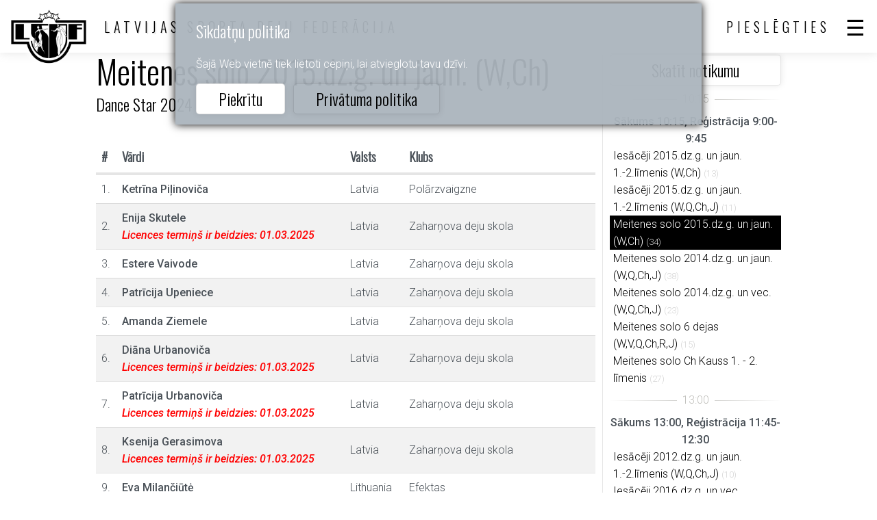

--- FILE ---
content_type: text/html; charset=utf-8
request_url: https://www.lsdf.lv/lv/group/488492
body_size: 3236
content:
<!DOCTYPE html>
<html>
<head>
	<title>Latvijas Sporta Deju Federācija official site</title>
	<meta http-equiv="Content-Type" content="text/html; charset=UTF-8" />
	<meta name="description" content="" />
	<meta name="viewport" content="width=device-width, initial-scale=1.0" />	
	<link rel="shortcut icon" type="image/x-icon" href="/favicon.ico" />
	<link rel="apple-touch-icon-precomposed" sizes="144x144" href="/img/icons/lsdf144.png">
	<link rel="apple-touch-icon-precomposed" sizes="114x114" href="/img/icons/lsdf114.png">
	<link rel="apple-touch-icon-precomposed" sizes="72x72" href="/img/icons/lsdf72.png">
	<link rel="apple-touch-icon-precomposed" href="/img/icons/lsdf57.png">
	<meta name="theme-color" content="#3A332D" />
	<link rel="stylesheet" href="/css/20271bbcdb232aef01bba159460d7658.css" media="all" />
	<script>var PUBLIC_URL = '/lv';</script>
	<script src="/js/af358ad5c58441a93ebbd841c6217bd5.js?v=1652166196"></script>
	
</head>
<body>
			<div class="cookie" id="cookie">
	<h2>Sīkdatņu politika</h2>
	<p>Šajā Web vietnē tiek lietoti cepiņi, lai atvieglotu tavu dzīvi.</p>
	<div class="buttons">
		<a href="#" class="btn" onclick="
			$('#cookie').hide();
			$.get('/lv/ajax/cookie');
			return false;
		">Piekrītu</a> &nbsp;
		<a href="/lv/privacy" class="btn" style="background:none">Privātuma politika</a>
	</div>
</div>
	<header >
		<div class="top">
			<a href="/lv/" class="logo"></a>
			<div class="sign">LATVIJAS SPORTA DEJU FEDERĀCIJA</div>
			<div class="sep"></div>
			
    <a href="#" class="user login-btn">Pieslēgties</a>
    


			<a href="#" class="menu"></a>
			
		</div>
		<nav class="scroll">
			<ul>
				<li><a href="/lv/calendar">Kalendārs</a></li>
				<li class="sub">
					<a href="#">Rezultāti</a>
					<ul>
						<li><a href="/lv/result">Rezultāti</a></li>
						<li><a href="/lv/ranking">Reitingi</a></li>
						<li><a href="/lv/champion">Čempioni</a></li>
					</ul>
				</li>
				<li class="sub">
					<a href="#">Biedri</a>
					<ul>
						<li><a href="/lv/club">Klubi</a></li>
						<li><a href="/lv/athlet">Dejotāji</a></li>
						<li><a href="/lv/coach">Pedagogi</a></li>
						<li><a href="/lv/judge">Tiesneši</a></li>
						<li><a href="/lv/education">Izglītības centrs</a></li>
					</ul>
				</li>
				<li class="sub">
					<a href="#">Informācija</a>
					<ul>
						<li><a href="/lv/about">Par federāciju</a></li>
						<li><a href="/lv/document">Dokumenti</a></li>
						<li><a href="/lv/news">Jaunumu raksti</a></li>
						<li><a href="/lv/links">Saites</a></li>
						<li><a href="/lv/ecard">E-karte</a></li>
					</ul>
				</li>
				<li><a href="/lv/posts">Sludinājumi</a></li>
				
					<li><a href="#" class="login-btn">Login</a></li>
				
			</ul>
			<div class="lang">
    <a href="/lv/group/488492" class="active">Latviski</a>
    <a href="/en/group/488492">English</a>
</div>

		</nav>
		
	</header>

	<article class="band group">
		<div class="cols2">
			<div>
				<h1>Meitenes solo 2015.dz.g. un jaun. (W,Ch)<br/>
					<a href="/lv/event/377066">Dance Star 2024</a>
				</h1>
				<table class="list">
					<tr class="header">
						<th>#</th>
						<th>Vārdi</th>
						<th>Valsts</th>
						<th>Klubs</th>
						<th></th>
					</tr>
					
						<tr>
							<td class="nr">1.</td>
							<td class="bold names">
								
									Ketrīna Piļinoviča
								
								
									
									
										
										
									
								
							</td>
							<td>Latvia</td>
							<td>Polārzvaigzne</td>
							<td class="min"></td>
						</tr>
					
						<tr>
							<td class="nr">2.</td>
							<td class="bold names">
								
									Enija Skutele
								
								
									
										
											<i class="expire">Licences termiņš ir beidzies: 01.03.2025</i>
										
										
									
									
								
							</td>
							<td>Latvia</td>
							<td>Zaharņova deju skola</td>
							<td class="min"></td>
						</tr>
					
						<tr>
							<td class="nr">3.</td>
							<td class="bold names">
								
									Estere Vaivode
								
								
									
									
								
							</td>
							<td>Latvia</td>
							<td>Zaharņova  deju skola</td>
							<td class="min"></td>
						</tr>
					
						<tr>
							<td class="nr">4.</td>
							<td class="bold names">
								
									Patrīcija Upeniece
								
								
									
									
								
							</td>
							<td>Latvia</td>
							<td>Zaharņova deju skola</td>
							<td class="min"></td>
						</tr>
					
						<tr>
							<td class="nr">5.</td>
							<td class="bold names">
								
									Amanda Ziemele
								
								
									
									
								
							</td>
							<td>Latvia</td>
							<td>Zaharņova deju skola</td>
							<td class="min"></td>
						</tr>
					
						<tr>
							<td class="nr">6.</td>
							<td class="bold names">
								
									Diāna Urbanoviča
								
								
									
										
											<i class="expire">Licences termiņš ir beidzies: 01.03.2025</i>
										
										
									
									
								
							</td>
							<td>Latvia</td>
							<td>Zaharņova deju skola</td>
							<td class="min"></td>
						</tr>
					
						<tr>
							<td class="nr">7.</td>
							<td class="bold names">
								
									Patrīcija Urbanoviča
								
								
									
										
											<i class="expire">Licences termiņš ir beidzies: 01.03.2025</i>
										
										
									
									
								
							</td>
							<td>Latvia</td>
							<td>Zaharņova deju skola</td>
							<td class="min"></td>
						</tr>
					
						<tr>
							<td class="nr">8.</td>
							<td class="bold names">
								
									Ksenija Gerasimova
								
								
									
										
											<i class="expire">Licences termiņš ir beidzies: 01.03.2025</i>
										
										
									
									
								
							</td>
							<td>Latvia</td>
							<td>Zaharņova deju skola</td>
							<td class="min"></td>
						</tr>
					
						<tr>
							<td class="nr">9.</td>
							<td class="bold names">
								
									Eva Milančiūtė
								
								
									
									
								
							</td>
							<td>Lithuania</td>
							<td>Efektas</td>
							<td class="min"></td>
						</tr>
					
						<tr>
							<td class="nr">10.</td>
							<td class="bold names">
								
									Ąžuolas Slavinskas
								
								
									
									
								
							</td>
							<td>Lithuania</td>
							<td>Efektas</td>
							<td class="min"></td>
						</tr>
					
						<tr>
							<td class="nr">11.</td>
							<td class="bold names">
								
									Agnese Kravale
								
								
									
									
								
							</td>
							<td>Latvia</td>
							<td>Viva</td>
							<td class="min"></td>
						</tr>
					
						<tr>
							<td class="nr">12.</td>
							<td class="bold names">
								
									Romija Anna Rimicāne
								
								
									
									
								
							</td>
							<td>Latvia</td>
							<td>Excellence</td>
							<td class="min"></td>
						</tr>
					
						<tr>
							<td class="nr">13.</td>
							<td class="bold names">
								
									Annija Voičika
								
								
									
									
								
							</td>
							<td>Latvia</td>
							<td>Frīda</td>
							<td class="min"></td>
						</tr>
					
						<tr>
							<td class="nr">14.</td>
							<td class="bold names">
								
									Julianna Ornicāne
								
								
									
									
								
							</td>
							<td>Latvia</td>
							<td>Frīda</td>
							<td class="min"></td>
						</tr>
					
						<tr>
							<td class="nr">15.</td>
							<td class="bold names">
								
									Estere Luisa Gļauda
								
								
									
									
								
							</td>
							<td>Latvia</td>
							<td>SDK "Rēzekne"</td>
							<td class="min"></td>
						</tr>
					
						<tr>
							<td class="nr">16.</td>
							<td class="bold names">
								
									Viktorija Jeršiva
								
								
									
									
								
							</td>
							<td>Latvia</td>
							<td>SDK "Rēzekne"</td>
							<td class="min"></td>
						</tr>
					
						<tr>
							<td class="nr">17.</td>
							<td class="bold names">
								
									Estere Ruža
								
								
									
									
								
							</td>
							<td>Latvia</td>
							<td>Excellence</td>
							<td class="min"></td>
						</tr>
					
						<tr>
							<td class="nr">18.</td>
							<td class="bold names">
								
									Daniela Geduša
								
								
									
									
								
							</td>
							<td>Latvia</td>
							<td>Viva</td>
							<td class="min"></td>
						</tr>
					
						<tr>
							<td class="nr">19.</td>
							<td class="bold names">
								
									Denija Seņkova
								
								
									
									
								
							</td>
							<td>Latvia</td>
							<td>Steps</td>
							<td class="min"></td>
						</tr>
					
						<tr>
							<td class="nr">20.</td>
							<td class="bold names">
								
									Sabrina Krivenoka
								
								
									
									
								
							</td>
							<td>Latvia</td>
							<td>Steps</td>
							<td class="min"></td>
						</tr>
					
						<tr>
							<td class="nr">21.</td>
							<td class="bold names">
								
									Margarita Rudoviča
								
								
									
									
								
							</td>
							<td>Latvia</td>
							<td>Steps</td>
							<td class="min"></td>
						</tr>
					
						<tr>
							<td class="nr">22.</td>
							<td class="bold names">
								
									Jurgita Gaidamaviča
								
								
									
									
								
							</td>
							<td>Latvia</td>
							<td>Dimantiņi</td>
							<td class="min"></td>
						</tr>
					
						<tr>
							<td class="nr">23.</td>
							<td class="bold names">
								
									Karolīna Žuka
								
								
									
									
								
							</td>
							<td>Latvia</td>
							<td>Zemgalīte</td>
							<td class="min"></td>
						</tr>
					
						<tr>
							<td class="nr">24.</td>
							<td class="bold names">
								
									Eleonora Raičonoka
								
								
									
									
								
							</td>
							<td>Latvia</td>
							<td>Zemgalīte</td>
							<td class="min"></td>
						</tr>
					
						<tr>
							<td class="nr">25.</td>
							<td class="bold names">
								
									Ramona Opolā
								
								
									
									
								
							</td>
							<td>Latvia</td>
							<td>Viva</td>
							<td class="min"></td>
						</tr>
					
						<tr>
							<td class="nr">26.</td>
							<td class="bold names">
								
									Adria Andža
								
								
									
									
								
							</td>
							<td>Latvia</td>
							<td>Viva</td>
							<td class="min"></td>
						</tr>
					
						<tr>
							<td class="nr">27.</td>
							<td class="bold names">
								
									Dārta Saukāne
								
								
									
									
								
							</td>
							<td>Latvia</td>
							<td>Viva</td>
							<td class="min"></td>
						</tr>
					
						<tr>
							<td class="nr">28.</td>
							<td class="bold names">
								
									Agate Leščinska
								
								
									
									
								
							</td>
							<td>Latvia</td>
							<td>Viva</td>
							<td class="min"></td>
						</tr>
					
						<tr>
							<td class="nr">29.</td>
							<td class="bold names">
								
									Evelīna Mūrniece
								
								
									
									
								
							</td>
							<td>Latvia</td>
							<td>Steps</td>
							<td class="min"></td>
						</tr>
					
						<tr>
							<td class="nr">30.</td>
							<td class="bold names">
								
									Kamilė Sabaliauskitė
								
								
									
									
								
							</td>
							<td>Lithuania</td>
							<td>Ugnės pramoginių šokių studija</td>
							<td class="min"></td>
						</tr>
					
						<tr>
							<td class="nr">31.</td>
							<td class="bold names">
								
									Sofija Bistrova
								
								
									
										
											<i class="expire">Licences termiņš ir beidzies: 01.03.2025</i>
										
										
									
									
								
							</td>
							<td>Latvia</td>
							<td>Zaharņova deju skola</td>
							<td class="min"></td>
						</tr>
					
						<tr>
							<td class="nr">32.</td>
							<td class="bold names">
								
									Roksana Kraukle
								
								
									
									
								
							</td>
							<td>Latvia</td>
							<td>Zaharņova deju skola</td>
							<td class="min"></td>
						</tr>
					
						<tr>
							<td class="nr">33.</td>
							<td class="bold names">
								
									Adelina Spiridonova
								
								
									
									
								
							</td>
							<td>Latvia</td>
							<td>Viva</td>
							<td class="min"></td>
						</tr>
					
						<tr>
							<td class="nr">34.</td>
							<td class="bold names">
								
									Mia Krivošejeva
								
								
									
										
											<i class="expire">Licences termiņš ir beidzies: 01.03.2025</i>
										
										
									
									
								
							</td>
							<td>Latvia</td>
							<td>Zaharņova deju skola</td>
							<td class="min"></td>
						</tr>
					
				</table>
				
				
				
				
					<div class="message">
						Reģistrācija ir pabeigta
					</div>
				
			</div>
			<div class="group-side">
				<a href="/lv/event/377066" class="btn wide">Skatīt notikumu</a>
				
					
					<div>
						
							<hr data-content="10:15"/>
							<div style="font-weight:500;text-align:center;">Sākums 10:15, Reģistrācija 9:00-9:45</div>
							
								<div class="group-side-item"><a href="/lv/group/488484">Iesācēji 2015.dz.g. un jaun. 1.-2.līmenis (W,Ch)</a>
									
									
                                    
									
									
									
									<span class="light">(13)</span>
								</div>
							
								<div class="group-side-item"><a href="/lv/group/488488">Iesācēji 2015.dz.g. un jaun. 1.-2.līmenis (W,Q,Ch,J)</a>
									
									
                                    
									
									
									
									<span class="light">(11)</span>
								</div>
							
								<div class="group-side-item active""><a href="/lv/group/488492">Meitenes solo 2015.dz.g. un jaun. (W,Ch)</a>
									
									
                                    
									
									
									
									<span class="light">(34)</span>
								</div>
							
								<div class="group-side-item"><a href="/lv/group/488494">Meitenes solo 2014.dz.g. un jaun. (W,Q,Ch,J)</a>
									
									
                                    
									
									
									
									<span class="light">(38)</span>
								</div>
							
								<div class="group-side-item"><a href="/lv/group/488496">Meitenes solo 2014.dz.g. un vec. (W,Q,Ch,J)</a>
									
									
                                    
									
									
									
									<span class="light">(23)</span>
								</div>
							
								<div class="group-side-item"><a href="/lv/group/488498">Meitenes solo 6 dejas (W,V,Q,Ch,R,J)</a>
									
									
                                    
									
									
									
									<span class="light">(15)</span>
								</div>
							
								<div class="group-side-item"><a href="/lv/group/493921">Meitenes solo Ch Kauss 1. - 2. līmenis</a>
									
									
                                    
									
									
									
									<span class="light">(27)</span>
								</div>
							
						
							<hr data-content="13:00"/>
							<div style="font-weight:500;text-align:center;">Sākums 13:00, Reģistrācija 11:45-12:30</div>
							
								<div class="group-side-item"><a href="/lv/group/488500">Iesācēji 2012.dz.g. un jaun. 1.-2.līmenis (W,Q,Ch,J)</a>
									
									
                                    
									
									
									
									<span class="light">(10)</span>
								</div>
							
								<div class="group-side-item"><a href="/lv/group/488504">Iesācēji 2016.dz.g. un vec. 2.-3.līmenis (W,Q,Ch,J)</a>
									
									
                                    
									
									
									
									<span class="light">(16)</span>
								</div>
							
								<div class="group-side-item"><a href="/lv/group/488508">Iesācēji Ch Kauss</a>
									
									
                                    
									
									
									
									<span class="light">(9)</span>
								</div>
							
								<div class="group-side-item"><a href="/lv/group/488510">Meitenes solo 2013.dz.g. un jaun. LA 3 dejas (Ch,R,J)</a>
									
									
                                    
									
									
									
									<span class="light">(11)</span>
								</div>
							
								<div class="group-side-item"><a href="/lv/group/489066">Meitenes solo 2012.dz.g. un vec. LA 3 dejas (Ch,R,J)</a>
									
									
                                    
									
									
									
									<span class="light">(14)</span>
								</div>
							
								<div class="group-side-item"><a href="/lv/group/488512">Meitenes solo LA 4 dejas (S,Ch,R,J)</a>
									
									
                                    
									
									
									
									<span class="light">(16)</span>
								</div>
							
								<div class="group-side-item"><a href="/lv/group/488514">Meitenes solo J Kauss</a>
									
									
                                    
									
									
									
									<span class="light">(12)</span>
								</div>
							
								<div class="group-side-item"><a href="/lv/group/488516">Bērni I+II E6</a>
									
									
                                    
									
									
									
									<span class="light">(3)</span>
								</div>
							
						
							<hr data-content="15:00"/>
							<div style="font-weight:500;text-align:center;">Sākums 15:00, Reģistrācija 13:45-14:30</div>
							
								<div class="group-side-item"><a href="/lv/group/505696">Iesācēji 2018.dz.g. un jaun. 1.līmenis (W,Ch)</a>
									
									
                                    
									
									
									
									<span class="light">(8)</span>
								</div>
							
								<div class="group-side-item"><a href="/lv/group/488519">Iesācēji 2016.dz.g. un jaun. 1.līmenis (W,Ch)</a>
									
									
                                    
									
									
									
									<span class="light">(13)</span>
								</div>
							
								<div class="group-side-item"><a href="/lv/group/488757">Iesācēji 2016.dz.g. un jaun. 1.-2.līmenis (W,Ch)</a>
									
									
                                    
									
									
									
									<span class="light">(11)</span>
								</div>
							
								<div class="group-side-item"><a href="/lv/group/488522">Iesācēji 2014.dz.g. un jaun. 2.-3.līmenis (W,Q,Ch,J)</a>
									
									
                                    
									
									
									
									<span class="light">(12)</span>
								</div>
							
								<div class="group-side-item"><a href="/lv/group/488526">Iesācēji 2013.dz.g. un vec. 2.-3.līmenis (W,Q,Ch,J)</a>
									
									
                                    
									
									
									
									<span class="light">(3)</span>
								</div>
							
								<div class="group-side-item"><a href="/lv/group/488530">Iesācēji W Kauss</a>
									
									
                                    
									
									
									
									<span class="light">(8)</span>
								</div>
							
								<div class="group-side-item"><a href="/lv/group/505699">Meitenes solo 2018.dz.g. un jaun. 1.līmenis (W,Ch)</a>
									
									
                                    
									
									
									
									<span class="light">(14)</span>
								</div>
							
								<div class="group-side-item"><a href="/lv/group/488532">Meitenes solo 2017.dz.g. un jaun. 1.līmenis (W,Ch)</a>
									
									
                                    
									
									
									
									<span class="light">(34)</span>
								</div>
							
								<div class="group-side-item"><a href="/lv/group/488767">Meitenes solo 2016.dz.g. un jaun. 1.-2.līmenis (W,Ch)</a>
									
									
                                    
									
									
									
									<span class="light">(39)</span>
								</div>
							
								<div class="group-side-item"><a href="/lv/group/488534">Bērni I+II E4</a>
									
									
                                    
									
									
									
									<span class="light">(6)</span>
								</div>
							
						
							<hr data-content="17:00"/>
							<div style="font-weight:500;text-align:center;">Sākums 17:00, Reģistrācija 16:00-16:30</div>
							
								<div class="group-side-item"><a href="/lv/group/488537">Juniori I E6</a>
									
									
                                    
									
									
									
									<span class="light">(5)</span>
								</div>
							
								<div class="group-side-item"><a href="/lv/group/488540">Juniori I E6/D ST</a>
									
									
                                    
									
									
									
									<span class="light">(4)</span>
								</div>
							
								<div class="group-side-item"><a href="/lv/group/488544">Juniori II + Jaunieši E4</a>
									
									
                                    
									
									
									
									<span class="light">(3)</span>
								</div>
							
								<div class="group-side-item"><a href="/lv/group/488547">Juniori II + Jaunieši D ST</a>
									
									
                                    
									
									
									
									<span class="light">(2)</span>
								</div>
							
								<div class="group-side-item"><a href="/lv/group/488550">Jaunieši + Pieaugušie C/B ST</a>
									
									
                                    
									
									
									
									<span class="light">(6)</span>
								</div>
							
						
							<hr data-content="18:15"/>
							<div style="font-weight:500;text-align:center;">Sākums 18:15, Reģistrācija 17:15-17:45</div>
							
								<div class="group-side-item"><a href="/lv/group/488554">Juniori I E4</a>
									
									
                                    
									
									
									
									<span class="light">(4)</span>
								</div>
							
								<div class="group-side-item"><a href="/lv/group/488557">Juniori II + Jaunieši E6</a>
									
									
                                    
									
									
									
									<span class="light">(3)</span>
								</div>
							
								<div class="group-side-item"><a href="/lv/group/488560">Juniori I E6/D LA</a>
									
									
                                    
									
									
									
									<span class="light">(4)</span>
								</div>
							
								<div class="group-side-item"><a href="/lv/group/488564">Juniori II + Jaunieši D LA</a>
									
									
                                    
									
									
									
									<span class="light">(2)</span>
								</div>
							
								<div class="group-side-item"><a href="/lv/group/488567">Jaunieši + Pieaugušie C/B LA</a>
									
									
                                    
									
									
									
									<span class="light">(10)</span>
								</div>
							
								<div class="group-side-item"><a href="/lv/group/488571">J Kauss</a>
									
									
                                    
									
									
									
									<span class="light">(7)</span>
								</div>
							
						
					</div>
				
			</div>
		</div>
	</article>
    
		<footer class="band">
		<div class="bottom">
			<div class="sign">Latvijas Sporta Deju Federācija</div>
			<nav>
				<ul>
					<li><a href="/lv">Sākums</a></li>
					<li><a href="/lv/calendar">Kalendārs</a></li>
					<li><a href="/lv/privacy">Privātuma politika</a></li>
				</ul>
			</nav>
			<div class="lang">
    <a href="/lv/group/488492" class="active">Latviski</a>
    <a href="/en/group/488492">English</a>
</div>

		</div>
	</footer>

	

	
	<script>

        $('table.list a.icon-delete').on('click', function() {
            var id = $(this).data('id');
            if (!confirm('Vai tiešām vēlaties dzēst šo ierakstu?')) return false;
            $.get('/lv/group/488492?delete='+id).
                done(function(v) {
                    if (v) {
                        document.location.href = document.location.href;
                    } else {
                        alert("Can't delete!");
                    }
                }).
                fail(function() {
                    alert('System error!');
                });
            return false;
        });
    

				$('header .top .menu').on('click', function() {
					$('header nav').toggle();
					return false;
				});
				$('header nav').on('click', function() {
					event.stopPropagation();
				});
				$(document).on('click', function() {
					$('header nav').hide();
				});
			

			$('header nav .back').on('click', function() {
				$(this).closest('nav').hide();
			});
			$('header nav li.sub > a').on('click', function() {
				$(this).nextAll().toggle();
				return false;
			});
		

        $('.login-btn').on('click', function() {
            return layer.create('/lv/layer/login');
        });
    
</script>

	<script async src="https://www.googletagmanager.com/gtag/js?id=UA-35060361-5"></script>
	<script>
		window.dataLayer = window.dataLayer || [];
		function gtag(){dataLayer.push(arguments);}
		gtag('js', new Date());

		gtag('config', 'UA-35060361-5');
	</script>
</body>
</html>
